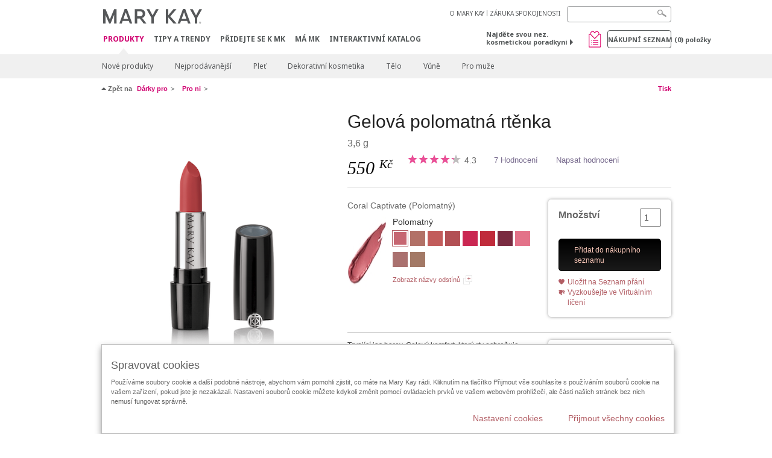

--- FILE ---
content_type: text/html; charset=utf-8
request_url: https://www.marykay.cz/cs-cz/products/gifts/gifts-for/her/mary-kay-gel-semi-matte-lipstick-coral-captivate-99022450
body_size: 22187
content:

<!DOCTYPE html>
<html lang="cs-cz">
<head>
    


        <script type="text/javascript">
            var dataLayer = dataLayer || [];

            dataLayer.push({
                'site': {
                    'market': 'CZ',
                    'environment': 'PROD',
                    'language': 'cs',
                    'type': 'Corp Site'
                }
            });

            dataLayer.push({
                'event': 'e_consentUpdated',
                'consentCategories': {
                    'strictlynecessary': 'granted',
                    'analytics': 'denied',
                    'functional': 'denied',
                    'targeting': 'denied',
                    'facebookpixel': 'denied'
                }
            });

        </script>

    
        <!-- Google Tag Manager -->
<script>(function(w,d,s,l,i){w[l]=w[l]||[];w[l].push({'gtm.start': new Date().getTime(),event:'gtm.js'});var f=d.getElementsByTagName(s)[0],j=d.createElement(s),dl=l!='dataLayer'?'&l='+l:'';j.async=true;j.src='https://www.googletagmanager.com/gtm.js?id='+i+dl;f.parentNode.insertBefore(j,f);})(window,document,'script','dataLayer','GTM-WKL3Z5J');</script>    <!-- End Google Tag Manager -->

    <meta http-equiv="Content-Type" content="text/html; charset=UTF-8" />
    <meta http-equiv="X-UA-Compatible" content="IE=edge" />
    <meta name="viewport" id="viewport" content="width=device-width,minimum-scale=1.0,maximum-scale=1.0,initial-scale=1.0" />
    

    <title>Gel Semi-Matte Lipstick | Coral Captivate | Mary Kay</title>
    <meta name="description" content="Gel Semi-Matte Lipstick from Mary Kay utilizes gel microsphere technology for rich, stay-true color that lasts for hours. Learn more." />
    <meta name="keywords" content="Mary Kay gelov&#225; polomatn&#225; rtěnka, trval&#225; barva rtů, trval&#225; rtěnka, d&#225;rky pro ni, d&#225;rky pro nevěsty." />
    <link rel="canonical" href="https://www.marykay.cz/cs-cz/products/makeup/lips/mary-kay-gel-semi-matte-lipstick-coral-captivate-99022450" />



        <meta property="og:type" content="product" />
        <meta property="og:title" content="Gel Semi-Matte Lipstick | Coral Captivate | Mary Kay" />
        <meta property="og:url" content="https://www.marykay.cz/cs-cz/products/makeup/lips/mary-kay-gel-semi-matte-lipstick-coral-captivate-99022450" />
        <meta property="og:description" content="Gel Semi-Matte Lipstick from Mary Kay utilizes gel microsphere technology for rich, stay-true color that lasts for hours. Learn more." />
        <meta property="og:image" content="http://pimg.eur.marykaycdn.com/HeroList/10000/952409-UNL-GB-GelSemiMatte-Lip-Soldier-CORAL-CAPTIVATE.png" />

    <link href="/Content/MK/eSuite/Css/site.standard.css?v=8XPqFoo-GrpTtopvD8qETZ6TfBkSWvE54gtnnGU5vD01" rel="stylesheet"/>

    <link href="https://fonts.googleapis.com/css2?family=Noto+Sans:ital,wght@0,100;0,200;0,300;0,400;0,700;1,100;1,200;1,300;1,400;1,700&display=swap" rel="stylesheet">
    
    <link type="text/css" rel="stylesheet" href="//fast.fonts.net/cssapi/360025df-e654-4408-a080-4689254f658e.css" /><link type="text/css" rel="stylesheet" href="//assets.nprod.marykaycdn.com/fonts/mkfonts.css" />
    <script src="/Content/MK/eSuite/Js/site.standard.head.js?v=91boqv4IrdiSexmhh6ANIF0mEifVihn5o6A1PV5pvPQ1"></script>


    <!--start PowerReviews-->
<script src="https://ui.powerreviews.com/stable/4.1/ui.js" async></script><script> window.pwr = window.pwr || function() { (pwr.q = pwr.q || []).push(arguments); } </script>    <!--end PowerReviews-->
    
</head>
<body class="  " >
        <!-- Google Tag Manager -->
<noscript><iframe src="https://www.googletagmanager.com/ns.html?id=GTM-WKL3Z5J" height="0" width="0" style="display:none;visibility:hidden"></iframe></noscript>    <!-- End Google Tag Manager -->



    
<meta name="VIcurrentDateTime" content="639055197227418271" />
<script type="text/javascript" src="/layouts/system/VisitorIdentification.js"></script>

    
    
    
<script type="text/javascript">
    var language = "cs-CZ";
    var language2 = "cs";
var consultantId = '';var moniker = '';var consultantSubsidiaryCode = '';    var customerId = "95366c00-3355-4611-9f9f-16ab01251e45";    var rememberCustomerId = '';    var isCustomerRemember = "False";
    var isCustomerLogged = "False";
    var applyPhoneAutoFormat = "false";
    var phoneMask = "";
    var homePhoneMask = "";
    var workPhoneMask = "";
    var phoneMaskRegex = "";
    var homePhoneRegex = "";
    var workPhoneRegex = "";
    var applyCheckoutAddressVerification = "False";
    var applyMyMKAddressVerification = "False";
    var postalCodeMask = "$1 $2";
    var postalCodeMaskRegex = "^([0-9]{3})([0-9]{2})$";
    var availableNameRegex = "[^A-Za-zà-ŽА-Яа-яёЁÀ-ÿ,.\\s'’-]";
    var availableNameRegex = "[^A-Za-zà-ŽА-Яа-яёЁÀ-ÿ,.\\s'’-]";
    var googleTagManagerIsEnabled = "true";
    var yandexAnalyticIsEnabled = "";
    var currencyCode = "CZK";
    var expressCheckoutEmptyCart = "";
    var maxQntyPerProduct = "";
</script>
    


    


<!-- MOBILE - GLOBAL NAVIGATION -->



<nav class="global-nav mobile-nav">
    <a class="main-menu" href="javascript:void(0);">Hlavn&#237; menu</a>
    <ul class="main level1">

            <li class="top has-sub">
                <a href='javascript:' title='Produkty' id='mobileMainNav_1' >Produkty</a>
                    <ul class="sub level2">

                            <li class="">
                                <a class="" id="mobileMainSubNav_1" href="/cs-cz/products/new-products">Nové produkty</a>
                            </li>
                            <li class="">
                                <a class="" id="mobileMainSubNav_2" href="/cs-cz/products/best-sellers">Nejprodávanější</a>
                            </li>
                            <li class="has-sub">
                                <a class="" id="mobileMainSubNav_3" href="javascript:">Pleť</a>
                                    <ul class="sub level3">
                                        <!-- COL -->
                                                <li class="">
                                                    <a class="" id="mobileMainChildNav_3_1" href="/cs-cz/products/skincare/skin-care-tools">Pomůcky</a>
                                                </li>
                                                <li class="has-sub">
                                                    <a class="" id="mobileMainChildNav_3_2" href="javascript:">Řady</a>
                                                        <ul class="sub level5">
                                                                <li><a class="" id="mobileMainGrandChildNav_3_2_1" href="/cs-cz/products/skincare/collection/acne-prone-skin-system">Clear Proof</a></li>
                                                                <li><a class="" id="mobileMainGrandChildNav_3_2_2" href="/cs-cz/products/skincare/collection/mkmen">MK Men</a></li>
                                                                <li><a class="" id="mobileMainGrandChildNav_3_2_3" href="/cs-cz/products/skincare/collection/satin-lips">Saténové rty</a></li>
                                                                <li><a class="" id="mobileMainGrandChildNav_3_2_4" href="/cs-cz/products/skincare/collection/timewise">TimeWise  3D</a></li>
                                                                <li><a class="" id="mobileMainGrandChildNav_3_2_5" href="/cs-cz/products/skincare/collection/timewise-repair">TimeWise Repair</a></li>
                                                            <li class="view-all"><a class="" id="mobileMainChildViewAll_3_2" href="/cs-cz/products/skincare/collection">Zobrazit všechno</a></li>
                                                        </ul>
                                                </li>
                                                <li class="has-sub">
                                                    <a class="" id="mobileMainChildNav_3_3" href="javascript:">Zaměření </a>
                                                        <ul class="sub level5">
                                                                <li><a class="" id="mobileMainGrandChildNav_3_3_1" href="/cs-cz/products/skincare/concern/age-fighting">Boj s vráskami</a></li>
                                                                <li><a class="" id="mobileMainGrandChildNav_3_3_2" href="/cs-cz/products/skincare/concern/advanced-age-fighting">Pokročilý boj s vráskami</a></li>
                                                                <li><a class="" id="mobileMainGrandChildNav_3_3_3" href="/cs-cz/products/skincare/concern/blemishes-acne">Poškození pleti / Akné</a></li>
                                                                <li><a class="" id="mobileMainGrandChildNav_3_3_4" href="/cs-cz/products/skincare/concern/mens">Pro muže</a></li>
                                                                <li><a class="" id="mobileMainGrandChildNav_3_3_5" href="/cs-cz/products/skincare/concern/moisturizing">Hydratace</a></li>
                                                                <li><a class="" id="mobileMainGrandChildNav_3_3_6" href="/cs-cz/products/skincare/concern/sensitive-skin">Citlivá pleť</a></li>
                                                                <li><a class="" id="mobileMainGrandChildNav_3_3_7" href="/cs-cz/products/skincare/concern/sun-care">Ochrana před sluncem</a></li>
                                                            <li class="view-all"><a class="" id="mobileMainChildViewAll_3_3" href="/cs-cz/products/skincare/concern">Zobrazit všechno</a></li>
                                                        </ul>
                                                </li>
                                                <li class="has-sub">
                                                    <a class="" id="mobileMainChildNav_3_4" href="javascript:">Typ přípravku</a>
                                                        <ul class="sub level5">
                                                                <li><a class="" id="mobileMainGrandChildNav_3_4_1" href="/cs-cz/products/skincare/product/exfoliator">Exfoliace</a></li>
                                                                <li><a class="" id="mobileMainGrandChildNav_3_4_2" href="/cs-cz/products/skincare/product/serum">Sérum</a></li>
                                                                <li><a class="" id="mobileMainGrandChildNav_3_4_3" href="/cs-cz/products/skincare/product/cleanser">Čištění</a></li>
                                                                <li><a class="" id="mobileMainGrandChildNav_3_4_4" href="/cs-cz/products/skincare/product/mask">Maska</a></li>
                                                                <li><a class="" id="mobileMainGrandChildNav_3_4_5" href="/cs-cz/products/skincare/product/moisturizer">Hydratace</a></li>
                                                                <li><a class="" id="mobileMainGrandChildNav_3_4_6" href="/cs-cz/products/skincare/product/sets">Sady</a></li>
                                                                <li><a class="" id="mobileMainGrandChildNav_3_4_7" href="/cs-cz/products/skincare/product/targeted-solutions">Cílené řešení</a></li>
                                                                <li><a class="" id="mobileMainGrandChildNav_3_4_8" href="/cs-cz/products/skincare/product/toner-freshener">Tonikum</a></li>
                                                            <li class="view-all"><a class="" id="mobileMainChildViewAll_3_4" href="/cs-cz/products/skincare/product">Zobrazit všechno</a></li>
                                                        </ul>
                                                </li>
                                        <li class="view-all"><a class="" id="mobileMainChildViewAll_1_3_4" href="/cs-cz/products/skincare">Zobrazit všechno</a></li>
                                    </ul>
                            </li>
                            <li class="has-sub">
                                <a class="" id="mobileMainSubNav_4" href="javascript:">Dekorativní kosmetika</a>
                                    <ul class="sub level3">
                                        <!-- COL -->
                                                <li class="has-sub">
                                                    <a class="" id="mobileMainChildNav_4_1" href="javascript:">Tváře</a>
                                                        <ul class="sub level5">
                                                                <li><a class="" id="mobileMainGrandChildNav_4_1_1" href="/cs-cz/products/makeup/cheeks/chromafusion-tvarenky">Chromafusion tvářenky</a></li>
                                                            <li class="view-all"><a class="" id="mobileMainChildViewAll_4_1" href="/cs-cz/products/makeup/cheeks">Zobrazit všechno</a></li>
                                                        </ul>
                                                </li>
                                                <li class="has-sub">
                                                    <a class="" id="mobileMainChildNav_4_2" href="javascript:">Oči</a>
                                                        <ul class="sub level5">
                                                                <li><a class="" id="mobileMainGrandChildNav_4_2_1" href="/cs-cz/products/makeup/eyes/brow-care">Péče o obočí</a></li>
                                                                <li><a class="" id="mobileMainGrandChildNav_4_2_2" href="/cs-cz/products/makeup/eyes/eye-care">Péče o oči</a></li>
                                                                <li><a class="" id="mobileMainGrandChildNav_4_2_3" href="/cs-cz/products/makeup/eyes/eyeliner">Konturovací tužky na oči</a></li>
                                                                <li><a class="" id="mobileMainGrandChildNav_4_2_4" href="/cs-cz/products/makeup/eyes/eye-shadow">Oční stíny</a></li>
                                                                <li><a class="" id="mobileMainGrandChildNav_4_2_5" href="/cs-cz/products/makeup/eyes/makeup-remover">Odličovač</a></li>
                                                                <li><a class="" id="mobileMainGrandChildNav_4_2_6" href="/cs-cz/products/makeup/eyes/mascara-lashes">Řasenky</a></li>
                                                            <li class="view-all"><a class="" id="mobileMainChildViewAll_4_2" href="/cs-cz/products/makeup/eyes">Zobrazit všechno</a></li>
                                                        </ul>
                                                </li>
                                                <li class="has-sub">
                                                    <a class="" id="mobileMainChildNav_4_3" href="javascript:">Pleť</a>
                                                        <ul class="sub level5">
                                                                <li><a class="" id="mobileMainGrandChildNav_4_3_1" href="/cs-cz/products/makeup/face/concealer">Korektory</a></li>
                                                                <li><a class="" id="mobileMainGrandChildNav_4_3_2" href="/cs-cz/products/makeup/face/primer">Fixace</a></li>
                                                                <li><a class="" id="mobileMainGrandChildNav_4_3_3" href="/cs-cz/products/makeup/face/foundation">Podklad </a></li>
                                                                <li><a class="" id="mobileMainGrandChildNav_4_3_4" href="/cs-cz/products/makeup/face/loose-powder">Sypký pudr</a></li>
                                                                <li><a class="" id="mobileMainGrandChildNav_4_3_5" href="/cs-cz/products/makeup/face/pressed-powder">Tuhý pudr</a></li>
                                                            <li class="view-all"><a class="" id="mobileMainChildViewAll_4_3" href="/cs-cz/products/makeup/face">Zobrazit všechno</a></li>
                                                        </ul>
                                                </li>
                                                <li class="has-sub">
                                                    <a class="" id="mobileMainChildNav_4_4" href="javascript:">Rty</a>
                                                        <ul class="sub level5">
                                                                <li><a class="" id="mobileMainGrandChildNav_4_4_1" href="/cs-cz/products/makeup/lips/lip-balm">Balzám na rty</a></li>
                                                                <li><a class="" id="mobileMainGrandChildNav_4_4_2" href="/cs-cz/products/makeup/lips/lip-care">Péče o rty</a></li>
                                                                <li><a class="" id="mobileMainGrandChildNav_4_4_3" href="/cs-cz/products/makeup/lips/lip-gloss">Lesky na rty</a></li>
                                                                <li><a class="" id="mobileMainGrandChildNav_4_4_4" href="/cs-cz/products/makeup/lips/lip-liner">Konturovací tužky na rty</a></li>
                                                                <li><a class="" id="mobileMainGrandChildNav_4_4_5" href="/cs-cz/products/makeup/lips/lipstick">Rtěnky</a></li>
                                                            <li class="view-all"><a class="" id="mobileMainChildViewAll_4_4" href="/cs-cz/products/makeup/lips">Zobrazit všechno</a></li>
                                                        </ul>
                                                </li>
                                                <li class="has-sub">
                                                    <a class="" id="mobileMainChildNav_4_5" href="javascript:">Pomůcky</a>
                                                        <ul class="sub level5">
                                                                <li><a class="" id="mobileMainGrandChildNav_4_5_1" href="/cs-cz/products/makeup/tools/applicators">Aplikátory</a></li>
                                                                <li><a class="" id="mobileMainGrandChildNav_4_5_2" href="/cs-cz/products/makeup/tools/brushes">Štětce</a></li>
                                                                <li><a class="" id="mobileMainGrandChildNav_4_5_3" href="/cs-cz/products/makeup/tools/compacts">Kosmetické kazety</a></li>
                                                                <li><a class="" id="mobileMainGrandChildNav_4_5_4" href="/cs-cz/products/makeup/tools/travel-bag">Doplňky</a></li>
                                                            <li class="view-all"><a class="" id="mobileMainChildViewAll_4_5" href="/cs-cz/products/makeup/tools">Zobrazit všechno</a></li>
                                                        </ul>
                                                </li>
                                        <li class="view-all"><a class="" id="mobileMainChildViewAll_1_4_5" href="/cs-cz/products/makeup">Zobrazit všechno</a></li>
                                    </ul>
                            </li>
                            <li class="has-sub">
                                <a class="" id="mobileMainSubNav_5" href="javascript:">Tělo</a>
                                    <ul class="sub level3">
                                        <!-- COL -->
                                                <li class="has-sub">
                                                    <a class="" id="mobileMainChildNav_5_1" href="javascript:">Zaměření</a>
                                                        <ul class="sub level5">
                                                                <li><a class="" id="mobileMainGrandChildNav_5_1_1" href="/cs-cz/products/body-and-sun/concern/cleansing">Čištění</a></li>
                                                                <li><a class="" id="mobileMainGrandChildNav_5_1_2" href="/cs-cz/products/body-and-sun/concern/dryness">Hydratace</a></li>
                                                                <li><a class="" id="mobileMainGrandChildNav_5_1_3" href="/cs-cz/products/body-and-sun/concern/exfoliation">Exfoliace</a></li>
                                                                <li><a class="" id="mobileMainGrandChildNav_5_1_4" href="/cs-cz/products/body-and-sun/concern/firming">Zpevnění</a></li>
                                                                <li><a class="" id="mobileMainGrandChildNav_5_1_5" href="/cs-cz/products/body-and-sun/concern/foot-care">Péče o nohy</a></li>
                                                                <li><a class="" id="mobileMainGrandChildNav_5_1_6" href="/cs-cz/products/body-and-sun/concern/hand-care">Péče o ruce</a></li>
                                                                <li><a class="" id="mobileMainGrandChildNav_5_1_7" href="/cs-cz/products/body-and-sun/concern/sun-protection">Ochrana před sluncem</a></li>
                                                            <li class="view-all"><a class="" id="mobileMainChildViewAll_5_1" href="/cs-cz/products/body-and-sun/concern">Zobrazit všechno</a></li>
                                                        </ul>
                                                </li>
                                                <li class="has-sub">
                                                    <a class="" id="mobileMainChildNav_5_2" href="javascript:">Typ přípravku</a>
                                                        <ul class="sub level5">
                                                                <li><a class="" id="mobileMainGrandChildNav_5_2_1" href="/cs-cz/products/body-and-sun/product-type/body-wash-shower-gel">Sprchový gel</a></li>
                                                                <li><a class="" id="mobileMainGrandChildNav_5_2_2" href="/cs-cz/products/body-and-sun/product-type/gel">Gel</a></li>
                                                                <li><a class="" id="mobileMainGrandChildNav_5_2_3" href="/cs-cz/products/body-and-sun/product-type/lotion-cream">Mléko / Krém</a></li>
                                                                <li><a class="" id="mobileMainGrandChildNav_5_2_4" href="/cs-cz/products/body-and-sun/product-type/scrub">Peeling</a></li>
                                                                <li><a class="" id="mobileMainGrandChildNav_5_2_5" href="/cs-cz/products/body-and-sun/product-type/set">Sada</a></li>
                                                                <li><a class="" id="mobileMainGrandChildNav_5_2_6" href="/cs-cz/products/body-and-sun/product-type/spray">Sprej</a></li>
                                                            <li class="view-all"><a class="" id="mobileMainChildViewAll_5_2" href="/cs-cz/products/body-and-sun/product-type">Zobrazit všechno</a></li>
                                                        </ul>
                                                </li>
                                        <li class="view-all"><a class="" id="mobileMainChildViewAll_1_5_2" href="/cs-cz/products/body-and-sun">Zobrazit všechno</a></li>
                                    </ul>
                            </li>
                            <li class="has-sub">
                                <a class="" id="mobileMainSubNav_6" href="javascript:">Vůně</a>
                                    <ul class="sub level3">
                                        <!-- COL -->
                                                <li class="has-sub">
                                                    <a class="" id="mobileMainChildNav_6_1" href="javascript:">Vůně pro muže</a>
                                                        <ul class="sub level5">
                                                                <li><a class="" id="mobileMainGrandChildNav_6_1_1" href="/cs-cz/products/fragrance/mens-collection/domain">Domain</a></li>
                                                                <li><a class="" id="mobileMainGrandChildNav_6_1_2" href="/cs-cz/products/fragrance/mens-collection/mk-high-intensity">MK High Intensity</a></li>
                                                                <li><a class="" id="mobileMainGrandChildNav_6_1_3" href="/cs-cz/products/fragrance/mens-collection/velocity-for-him">Velocity</a></li>
                                                                <li><a class="" id="mobileMainGrandChildNav_6_1_4" href="/cs-cz/products/fragrance/mens-collection/true-original">True Original</a></li>
                                                            <li class="view-all"><a class="" id="mobileMainChildViewAll_6_1" href="/cs-cz/products/fragrance/mens-collection">Zobrazit všechno</a></li>
                                                        </ul>
                                                </li>
                                                <li class="has-sub">
                                                    <a class="" id="mobileMainChildNav_6_2" href="javascript:">Vůně</a>
                                                        <ul class="sub level5">
                                                                <li><a class="" id="mobileMainGrandChildNav_6_2_1" href="/cs-cz/products/fragrance/scent/floral">Květinová</a></li>
                                                                <li><a class="" id="mobileMainGrandChildNav_6_2_2" href="/cs-cz/products/fragrance/scent/fruity">Ovocná</a></li>
                                                                <li><a class="" id="mobileMainGrandChildNav_6_2_3" href="/cs-cz/products/fragrance/scent/masculine">Mužná</a></li>
                                                            <li class="view-all"><a class="" id="mobileMainChildViewAll_6_2" href="/cs-cz/products/fragrance/scent">Zobrazit všechno</a></li>
                                                        </ul>
                                                </li>
                                                <li class="has-sub">
                                                    <a class="" id="mobileMainChildNav_6_3" href="javascript:">Vůně pro ženy</a>
                                                        <ul class="sub level5">
                                                                <li><a class="" id="mobileMainGrandChildNav_6_3_1" href="/cs-cz/products/fragrance/womens-collection/belara">Belara</a></li>
                                                                <li><a class="" id="mobileMainGrandChildNav_6_3_2" href="/cs-cz/products/fragrance/womens-collection/thinking-of-you">Thinking of You</a></li>
                                                            <li class="view-all"><a class="" id="mobileMainChildViewAll_6_3" href="/cs-cz/products/fragrance/womens-collection">Zobrazit všechno</a></li>
                                                        </ul>
                                                </li>
                                        <li class="view-all"><a class="" id="mobileMainChildViewAll_1_6_3" href="/cs-cz/products/fragrance">Zobrazit všechno</a></li>
                                    </ul>
                            </li>
                            <li class="has-sub">
                                <a class="" id="mobileMainSubNav_7" href="javascript:">Pro muže</a>
                                    <ul class="sub level3">
                                        <!-- COL -->
                                                <li class="">
                                                    <a class="" id="mobileMainChildNav_7_1" href="/cs-cz/products/mens/fragrance">Vůně</a>
                                                </li>
                                                <li class="">
                                                    <a class="" id="mobileMainChildNav_7_2" href="/cs-cz/products/mens/skin-care">Péče o pleť</a>
                                                </li>
                                        <li class="view-all"><a class="" id="mobileMainChildViewAll_1_7_2" href="/cs-cz/products/mens">Zobrazit všechno</a></li>
                                    </ul>
                            </li>
                        <li class="view-all"><a href='/cs-cz/products' title='Produkty' id='mobileMainViewAllNav1' >Zobrazit všechno</a></li>
                    </ul>
            </li>
            <li class="top ">
                <a href='/cs-cz/tipy-a-trendy' id='mobileMainNav_2' >Tipy a trendy</a>
            </li>
            <li class="top ">
                <a href='/cs-cz/kariera' id='mobileMainNav_3' >Přidejte se k MK</a>
            </li>
            <li class="top ">
                <a href='/cs-cz/welcome-to-my-mymk/mymk-cold' id='mobileMainNav_4' >M&#193; MK</a>
            </li>
            <li class="top ">
                <a href='/cs-cz/tipy-a-trendy/makeover-and-beauty-tools/ecatalog' id='mobileMainNav_5' >Interaktivn&#237; katalog</a>
            </li>
    </ul>
    <ul class="util-links">
                        <li><a href='/cs-cz/o-mary-kay' >O MARY KAY</a>  </li>
                <li><a href='/cs-cz/pages/guarantee' title='Satisfaction Guarantee' >Z&#193;RUKA SPOKOJENOSTI</a>  </li>
            </ul>
</nav>
<!-- END MOBILE - GLOBAL NAVIGATION -->

<header class="container-fluid " id="header" role="banner">
    <div class="container">
        <div class="logo-nav-wrapper">
            <!-- MK LOGO -->
            <a class="toggle-mobile " href="javascript:void(0);">Menu</a>
                <a class="logo" href="/cs-cz/"><img src='/-/media/images/mk/europe/czech-republic/esuite/header/2024-new-mary-kay-logo-esuite-164x35.svg?la=cs-CZ&amp;hash=351ECD0B580DDE5A67ECA321B106534C2E4EFEC4' alt='' /></a>
            <a class="logo-print"><img src='/-/media/images/mk/europe/czech-republic/esuite/header/2024-new-mary-kay-logo-for-print-235x36.svg?la=cs-CZ&amp;hash=2F8584413DFE29CB9F0593D57DA4F93C0451DB1B' alt='' /></a>
            <!-- DESKTOP - GLOBAL PRIMARY NAVIGATION -->
            <div class="global-nav primary desktop">
                <nav aria-label="navigation">
                    <ul>

                            <li class="active"><a href='/cs-cz/products' title='Produkty' id='MainNav1' >Produkty</a></li>
                            <li class=""><a href='/cs-cz/tipy-a-trendy' id='MainNav2' >Tipy a trendy</a></li>
                            <li class=""><a href='/cs-cz/kariera' id='MainNav3' >Přidejte se k MK</a></li>
                            <li class=""><a href='/cs-cz/welcome-to-my-mymk/mymk-cold' id='MainNav4' >M&#193; MK</a></li>
                            <li class=""><a href='/cs-cz/tipy-a-trendy/makeover-and-beauty-tools/ecatalog' id='MainNav5' >Interaktivn&#237; katalog</a></li>
                    </ul>
                </nav>
            </div><!-- END DESKTOP - GLOBAL PRIMARY NAVIGATION -->
        </div>
            <div class="mobile-bag-search">
                <a class="toggle-bag  cart-items   " href="javascript:void(0);"><span class="cart-count">0</span></a>
                    <a class="toggle-search " href="javascript:void(0);">&nbsp;</a>
            </div>
        <!-- HEADER - UTILITY LINKS -->
        <div class="header-links">


                            <div class="group-nav util-nav">
                    <ul>
                            <li><a href='/cs-cz/o-mary-kay' >O MARY KAY</a>  </li>
                            <li><a href='/cs-cz/pages/guarantee' title='Satisfaction Guarantee' >Z&#193;RUKA SPOKOJENOSTI</a>  </li>
                    </ul>
                </div>
                    </div><!-- END HEADER - UTILITY LINKS -->
            <!-- HEADER - SEARCH -->
            <div class="header-search">
                <fieldset aria-label="Search">
                    <div class="controlcontainer cf">
                        <!-- HEADER - SUGGESSTED SEARCH DROPDOWN -->
                        <div class="header-suggested-search" data-search-page-url="/cs-cz/search">
                            <input type="search" value="" id="header-suggested-search" maxlength="50" title="Search" aria-label="Search">
                            <div class="suggested-search-wrapper">
                            </div>
                        </div>
                        <input type="submit" value="" id="header-search-submit-button" title="Search">
                    </div>
                </fieldset>
            </div>
            <!-- END HEADER - SEARCH -->
        

    <!-- HEADER - IBC - IF NO IBC CHOSEN -->
    <div class="header-ibc ">
<a href='/cs-cz/find-an-independent-beauty-consultant' class='' >Najděte svou nez. kosmetickou poradkyni <span class="arrow"></span>
</a>        <img src='/-/media/images/mk/europe/czech-republic/esuite/samples/wishlist_web_30x30.jpg?h=30&amp;w=30&amp;la=cs-CZ&amp;hash=15F96723AF013089CABD1F70C8E01603DECE3C14' style='margin-right: 5px' alt='wishlist' />
    </div>
            <!-- HEADER - MINI BAG -->
    <div class="header-minibag">
        <a class="bag-button" href="javascript:void(0);">N&#225;kupn&#237; seznam <em>(<span class="count">0</span>) položky</em></a>



            <!--Empty with No IBC Selected-->

<div class="minibag-wrapper">
    <div class="minibag-header cf">
        <p><span class="prod-count">0</span>ve vašem n&#225;kupn&#237;m seznamu</p>
        <a class="close-bag" href="javascript:void(0);">X</a>
    </div>
    <div class="shopping-bag cf">
        <!-- MINIBAG EMPTY WITH/WITHOUT IBC -->
        <div class="bag-wrapper cf">
            <div class="your-bag empty cf">
                <div class="img-wrap">
                    <img src="/Content/MK/eSuite/images/checkout/viewbag-empty.jpg">
                </div>
                <p>V&#225;š n&#225;kupn&#237; seznam je moment&#225;lně <strong>pr&#225;zdn&#253; 
</strong></p>
                <div class="discover">
                    <a class="cta" href="/cs-cz/products">Nakupujte vaše obl&#237;ben&#233; produkty</a>
                </div>
            </div>

                        <div class="ibc-area cf">
                            <div class="img-wrap">
                                <img src="/Content/MK/eSuite/images/checkout/no-ibc-bg.jpg">
                            </div>
                            <div class="ibc-message">
                                <h4>Existuj&#237; 2 způsoby jak objednat</h4>
                                <p>Přidejte produkty do n&#225;kupn&#237;ho seznamu</p>
                            </div>
                            <div class="button-wrapper">
                                <p><a class="button black" href="/cs-cz/find-an-independent-beauty-consultant">Naj&#237;t nez. kosmetickou poradkyni</a></p>
                            </div>
                        </div>

        </div><!-- END MINIBAG EMPTY WITH/WITHOU IBC -->
    </div>
</div>



    </div>
            <!-- END HEADER - MINI BAG -->
            </div>

</header>

<!-- DESKTOP - GLOBAL SUB-NAVIGATION -->

<div class="container-fluid global-nav sub desktop">
    <div class="container">
        <nav aria-label="secondary-navigation">
            <ul>

                    <li class=" ">
                        <a class="secondNavLink" id="SubNav_1" href="/cs-cz/products/new-products">Nové produkty</a>

                    </li>
                    <li class=" ">
                        <a class="secondNavLink" id="SubNav_2" href="/cs-cz/products/best-sellers">Nejprodávanější</a>

                    </li>
                    <li class=" has-sub">
                        <a class="secondNavLink" id="SubNav_3" href="/cs-cz/products/skincare">Pleť</a>

                            <div class="nav-drop">
                                <div class="col-wrapper nav cf">
                                    <!-- COL -->
                                            <div class="col">
                                                <div class="col-header">Pomůcky</div>
                                                <a class="view-all thirdNavLink" id="TertiaryNav_3_1" href="/cs-cz/products/skincare/skin-care-tools">Zobrazit všechno</a>
                                            </div>
                                            <div class="col">
                                                <div class="col-header">Řady</div>
                                                    <ul>
                                                            <li><a class="thirdNavLink" id="GrandChildNav_3_2_1" href="/cs-cz/products/skincare/collection/acne-prone-skin-system">Clear Proof</a></li>
                                                            <li><a class="thirdNavLink" id="GrandChildNav_3_2_2" href="/cs-cz/products/skincare/collection/mkmen">MK Men</a></li>
                                                            <li><a class="thirdNavLink" id="GrandChildNav_3_2_3" href="/cs-cz/products/skincare/collection/satin-lips">Saténové rty</a></li>
                                                            <li><a class="thirdNavLink" id="GrandChildNav_3_2_4" href="/cs-cz/products/skincare/collection/timewise">TimeWise  3D</a></li>
                                                            <li><a class="thirdNavLink" id="GrandChildNav_3_2_5" href="/cs-cz/products/skincare/collection/timewise-repair">TimeWise Repair</a></li>

                                                    </ul>
                                                <a class="view-all thirdNavLink" id="TertiaryNav_3_2" href="/cs-cz/products/skincare/collection">Zobrazit všechno</a>
                                            </div>
                                            <div class="col">
                                                <div class="col-header">Zaměřen&#237; </div>
                                                    <ul>
                                                            <li><a class="thirdNavLink" id="GrandChildNav_3_3_1" href="/cs-cz/products/skincare/concern/age-fighting">Boj s vráskami</a></li>
                                                            <li><a class="thirdNavLink" id="GrandChildNav_3_3_2" href="/cs-cz/products/skincare/concern/advanced-age-fighting">Pokročilý boj s vráskami</a></li>
                                                            <li><a class="thirdNavLink" id="GrandChildNav_3_3_3" href="/cs-cz/products/skincare/concern/blemishes-acne">Poškození pleti / Akné</a></li>
                                                            <li><a class="thirdNavLink" id="GrandChildNav_3_3_4" href="/cs-cz/products/skincare/concern/mens">Pro muže</a></li>
                                                            <li><a class="thirdNavLink" id="GrandChildNav_3_3_5" href="/cs-cz/products/skincare/concern/moisturizing">Hydratace</a></li>
                                                            <li><a class="thirdNavLink" id="GrandChildNav_3_3_6" href="/cs-cz/products/skincare/concern/sensitive-skin">Citlivá pleť</a></li>
                                                            <li><a class="thirdNavLink" id="GrandChildNav_3_3_7" href="/cs-cz/products/skincare/concern/sun-care">Ochrana před sluncem</a></li>

                                                    </ul>
                                                <a class="view-all thirdNavLink" id="TertiaryNav_3_3" href="/cs-cz/products/skincare/concern">Zobrazit všechno</a>
                                            </div>
                                            <div class="col">
                                                <div class="col-header">Typ př&#237;pravku</div>
                                                    <ul>
                                                            <li><a class="thirdNavLink" id="GrandChildNav_3_4_1" href="/cs-cz/products/skincare/product/exfoliator">Exfoliace</a></li>
                                                            <li><a class="thirdNavLink" id="GrandChildNav_3_4_2" href="/cs-cz/products/skincare/product/serum">Sérum</a></li>
                                                            <li><a class="thirdNavLink" id="GrandChildNav_3_4_3" href="/cs-cz/products/skincare/product/cleanser">Čištění</a></li>
                                                            <li><a class="thirdNavLink" id="GrandChildNav_3_4_4" href="/cs-cz/products/skincare/product/mask">Maska</a></li>
                                                            <li><a class="thirdNavLink" id="GrandChildNav_3_4_5" href="/cs-cz/products/skincare/product/moisturizer">Hydratace</a></li>
                                                            <li><a class="thirdNavLink" id="GrandChildNav_3_4_6" href="/cs-cz/products/skincare/product/sets">Sady</a></li>
                                                            <li><a class="thirdNavLink" id="GrandChildNav_3_4_7" href="/cs-cz/products/skincare/product/targeted-solutions">Cílené řešení</a></li>
                                                            <li><a class="thirdNavLink" id="GrandChildNav_3_4_8" href="/cs-cz/products/skincare/product/toner-freshener">Tonikum</a></li>

                                                    </ul>
                                                <a class="view-all thirdNavLink" id="TertiaryNav_3_4" href="/cs-cz/products/skincare/product">Zobrazit všechno</a>
                                            </div>
                                </div>
                            </div>
                    </li>
                    <li class=" has-sub">
                        <a class="secondNavLink" id="SubNav_4" href="/cs-cz/products/makeup">Dekorativní kosmetika</a>

                            <div class="nav-drop">
                                <div class="col-wrapper nav cf">
                                    <!-- COL -->
                                            <div class="col">
                                                <div class="col-header">Tv&#225;ře</div>
                                                    <ul>
                                                            <li><a class="thirdNavLink" id="GrandChildNav_4_1_1" href="/cs-cz/products/makeup/cheeks/chromafusion-tvarenky">Chromafusion tvářenky</a></li>

                                                    </ul>
                                                <a class="view-all thirdNavLink" id="TertiaryNav_4_1" href="/cs-cz/products/makeup/cheeks">Zobrazit všechno</a>
                                            </div>
                                            <div class="col">
                                                <div class="col-header">Oči</div>
                                                    <ul>
                                                            <li><a class="thirdNavLink" id="GrandChildNav_4_2_1" href="/cs-cz/products/makeup/eyes/brow-care">Péče o obočí</a></li>
                                                            <li><a class="thirdNavLink" id="GrandChildNav_4_2_2" href="/cs-cz/products/makeup/eyes/eye-care">Péče o oči</a></li>
                                                            <li><a class="thirdNavLink" id="GrandChildNav_4_2_3" href="/cs-cz/products/makeup/eyes/eyeliner">Konturovací tužky na oči</a></li>
                                                            <li><a class="thirdNavLink" id="GrandChildNav_4_2_4" href="/cs-cz/products/makeup/eyes/eye-shadow">Oční stíny</a></li>
                                                            <li><a class="thirdNavLink" id="GrandChildNav_4_2_5" href="/cs-cz/products/makeup/eyes/makeup-remover">Odličovač</a></li>
                                                            <li><a class="thirdNavLink" id="GrandChildNav_4_2_6" href="/cs-cz/products/makeup/eyes/mascara-lashes">Řasenky</a></li>

                                                    </ul>
                                                <a class="view-all thirdNavLink" id="TertiaryNav_4_2" href="/cs-cz/products/makeup/eyes">Zobrazit všechno</a>
                                            </div>
                                            <div class="col">
                                                <div class="col-header">Pleť</div>
                                                    <ul>
                                                            <li><a class="thirdNavLink" id="GrandChildNav_4_3_1" href="/cs-cz/products/makeup/face/concealer">Korektory</a></li>
                                                            <li><a class="thirdNavLink" id="GrandChildNav_4_3_2" href="/cs-cz/products/makeup/face/primer">Fixace</a></li>
                                                            <li><a class="thirdNavLink" id="GrandChildNav_4_3_3" href="/cs-cz/products/makeup/face/foundation">Podklad </a></li>
                                                            <li><a class="thirdNavLink" id="GrandChildNav_4_3_4" href="/cs-cz/products/makeup/face/loose-powder">Sypký pudr</a></li>
                                                            <li><a class="thirdNavLink" id="GrandChildNav_4_3_5" href="/cs-cz/products/makeup/face/pressed-powder">Tuhý pudr</a></li>

                                                    </ul>
                                                <a class="view-all thirdNavLink" id="TertiaryNav_4_3" href="/cs-cz/products/makeup/face">Zobrazit všechno</a>
                                            </div>
                                            <div class="col">
                                                <div class="col-header">Rty</div>
                                                    <ul>
                                                            <li><a class="thirdNavLink" id="GrandChildNav_4_4_1" href="/cs-cz/products/makeup/lips/lip-balm">Balzám na rty</a></li>
                                                            <li><a class="thirdNavLink" id="GrandChildNav_4_4_2" href="/cs-cz/products/makeup/lips/lip-care">Péče o rty</a></li>
                                                            <li><a class="thirdNavLink" id="GrandChildNav_4_4_3" href="/cs-cz/products/makeup/lips/lip-gloss">Lesky na rty</a></li>
                                                            <li><a class="thirdNavLink" id="GrandChildNav_4_4_4" href="/cs-cz/products/makeup/lips/lip-liner">Konturovací tužky na rty</a></li>
                                                            <li><a class="thirdNavLink" id="GrandChildNav_4_4_5" href="/cs-cz/products/makeup/lips/lipstick">Rtěnky</a></li>

                                                    </ul>
                                                <a class="view-all thirdNavLink" id="TertiaryNav_4_4" href="/cs-cz/products/makeup/lips">Zobrazit všechno</a>
                                            </div>
                                            <div class="col">
                                                <div class="col-header">Pomůcky</div>
                                                    <ul>
                                                            <li><a class="thirdNavLink" id="GrandChildNav_4_5_1" href="/cs-cz/products/makeup/tools/applicators">Aplikátory</a></li>
                                                            <li><a class="thirdNavLink" id="GrandChildNav_4_5_2" href="/cs-cz/products/makeup/tools/brushes">Štětce</a></li>
                                                            <li><a class="thirdNavLink" id="GrandChildNav_4_5_3" href="/cs-cz/products/makeup/tools/compacts">Kosmetické kazety</a></li>
                                                            <li><a class="thirdNavLink" id="GrandChildNav_4_5_4" href="/cs-cz/products/makeup/tools/travel-bag">Doplňky</a></li>

                                                    </ul>
                                                <a class="view-all thirdNavLink" id="TertiaryNav_4_5" href="/cs-cz/products/makeup/tools">Zobrazit všechno</a>
                                            </div>
                                </div>
                            </div>
                    </li>
                    <li class=" has-sub">
                        <a class="secondNavLink" id="SubNav_5" href="/cs-cz/products/body-and-sun">Tělo</a>

                            <div class="nav-drop">
                                <div class="col-wrapper nav cf">
                                    <!-- COL -->
                                            <div class="col">
                                                <div class="col-header">Zaměřen&#237;</div>
                                                    <ul>
                                                            <li><a class="thirdNavLink" id="GrandChildNav_5_1_1" href="/cs-cz/products/body-and-sun/concern/cleansing">Čištění</a></li>
                                                            <li><a class="thirdNavLink" id="GrandChildNav_5_1_2" href="/cs-cz/products/body-and-sun/concern/dryness">Hydratace</a></li>
                                                            <li><a class="thirdNavLink" id="GrandChildNav_5_1_3" href="/cs-cz/products/body-and-sun/concern/exfoliation">Exfoliace</a></li>
                                                            <li><a class="thirdNavLink" id="GrandChildNav_5_1_4" href="/cs-cz/products/body-and-sun/concern/firming">Zpevnění</a></li>
                                                            <li><a class="thirdNavLink" id="GrandChildNav_5_1_5" href="/cs-cz/products/body-and-sun/concern/foot-care">Péče o nohy</a></li>
                                                            <li><a class="thirdNavLink" id="GrandChildNav_5_1_6" href="/cs-cz/products/body-and-sun/concern/hand-care">Péče o ruce</a></li>
                                                            <li><a class="thirdNavLink" id="GrandChildNav_5_1_7" href="/cs-cz/products/body-and-sun/concern/sun-protection">Ochrana před sluncem</a></li>

                                                    </ul>
                                                <a class="view-all thirdNavLink" id="TertiaryNav_5_1" href="/cs-cz/products/body-and-sun/concern">Zobrazit všechno</a>
                                            </div>
                                            <div class="col">
                                                <div class="col-header">Typ př&#237;pravku</div>
                                                    <ul>
                                                            <li><a class="thirdNavLink" id="GrandChildNav_5_2_1" href="/cs-cz/products/body-and-sun/product-type/body-wash-shower-gel">Sprchový gel</a></li>
                                                            <li><a class="thirdNavLink" id="GrandChildNav_5_2_2" href="/cs-cz/products/body-and-sun/product-type/gel">Gel</a></li>
                                                            <li><a class="thirdNavLink" id="GrandChildNav_5_2_3" href="/cs-cz/products/body-and-sun/product-type/lotion-cream">Mléko / Krém</a></li>
                                                            <li><a class="thirdNavLink" id="GrandChildNav_5_2_4" href="/cs-cz/products/body-and-sun/product-type/scrub">Peeling</a></li>
                                                            <li><a class="thirdNavLink" id="GrandChildNav_5_2_5" href="/cs-cz/products/body-and-sun/product-type/set">Sada</a></li>
                                                            <li><a class="thirdNavLink" id="GrandChildNav_5_2_6" href="/cs-cz/products/body-and-sun/product-type/spray">Sprej</a></li>

                                                    </ul>
                                                <a class="view-all thirdNavLink" id="TertiaryNav_5_2" href="/cs-cz/products/body-and-sun/product-type">Zobrazit všechno</a>
                                            </div>
                                </div>
                            </div>
                    </li>
                    <li class=" has-sub">
                        <a class="secondNavLink" id="SubNav_6" href="/cs-cz/products/fragrance">Vůně</a>

                            <div class="nav-drop">
                                <div class="col-wrapper nav cf">
                                    <!-- COL -->
                                            <div class="col">
                                                <div class="col-header">Vůně pro muže</div>
                                                    <ul>
                                                            <li><a class="thirdNavLink" id="GrandChildNav_6_1_1" href="/cs-cz/products/fragrance/mens-collection/domain">Domain</a></li>
                                                            <li><a class="thirdNavLink" id="GrandChildNav_6_1_2" href="/cs-cz/products/fragrance/mens-collection/mk-high-intensity">MK High Intensity</a></li>
                                                            <li><a class="thirdNavLink" id="GrandChildNav_6_1_3" href="/cs-cz/products/fragrance/mens-collection/velocity-for-him">Velocity</a></li>
                                                            <li><a class="thirdNavLink" id="GrandChildNav_6_1_4" href="/cs-cz/products/fragrance/mens-collection/true-original">True Original</a></li>

                                                    </ul>
                                                <a class="view-all thirdNavLink" id="TertiaryNav_6_1" href="/cs-cz/products/fragrance/mens-collection">Zobrazit všechno</a>
                                            </div>
                                            <div class="col">
                                                <div class="col-header">Vůně</div>
                                                    <ul>
                                                            <li><a class="thirdNavLink" id="GrandChildNav_6_2_1" href="/cs-cz/products/fragrance/scent/floral">Květinová</a></li>
                                                            <li><a class="thirdNavLink" id="GrandChildNav_6_2_2" href="/cs-cz/products/fragrance/scent/fruity">Ovocná</a></li>
                                                            <li><a class="thirdNavLink" id="GrandChildNav_6_2_3" href="/cs-cz/products/fragrance/scent/masculine">Mužná</a></li>

                                                    </ul>
                                                <a class="view-all thirdNavLink" id="TertiaryNav_6_2" href="/cs-cz/products/fragrance/scent">Zobrazit všechno</a>
                                            </div>
                                            <div class="col">
                                                <div class="col-header">Vůně pro ženy</div>
                                                    <ul>
                                                            <li><a class="thirdNavLink" id="GrandChildNav_6_3_1" href="/cs-cz/products/fragrance/womens-collection/belara">Belara</a></li>
                                                            <li><a class="thirdNavLink" id="GrandChildNav_6_3_2" href="/cs-cz/products/fragrance/womens-collection/thinking-of-you">Thinking of You</a></li>

                                                    </ul>
                                                <a class="view-all thirdNavLink" id="TertiaryNav_6_3" href="/cs-cz/products/fragrance/womens-collection">Zobrazit všechno</a>
                                            </div>
                                </div>
                            </div>
                    </li>
                    <li class=" has-sub">
                        <a class="secondNavLink" id="SubNav_7" href="/cs-cz/products/mens">Pro muže</a>

                            <div class="nav-drop">
                                <div class="col-wrapper nav cf">
                                    <!-- COL -->
                                            <div class="col">
                                                <div class="col-header">Vůně</div>
                                                <a class="view-all thirdNavLink" id="TertiaryNav_7_1" href="/cs-cz/products/mens/fragrance">Zobrazit všechno</a>
                                            </div>
                                            <div class="col">
                                                <div class="col-header">P&#233;če o pleť</div>
                                                <a class="view-all thirdNavLink" id="TertiaryNav_7_2" href="/cs-cz/products/mens/skin-care">Zobrazit všechno</a>
                                            </div>
                                </div>
                            </div>
                    </li>
            </ul>
        </nav>
    </div><!-- END DESKTOP - GLOBAL SUB-NAVIGATION -->



</div>

    <script src="/Content/MK/eSuite/Js/site.standard.js?v=PKTKlI1AEfvQHtTSwbXnu_vAGODnSIW9xZ-oFprd95A1"></script>

    <script src="//ajax.googleapis.com/ajax/libs/jqueryui/1.11.3/jquery-ui.min.js"></script>
<script>(window.jQuery.ui)||document.write('<script src="/Content/MK/eSuite/Js/jquery-ui.min.js"><\/script>');</script>

    <script src="//cdnjs.cloudflare.com/ajax/libs/jquery.maskedinput/1.4.1/jquery.maskedinput.min.js"></script>
<script>(window.jQuery.mask)||document.write('<script src="/Content/MK/eSuite/Js/jquery.maskedinput.min.js"><\/script>');</script>

    <script src="//cdnjs.cloudflare.com/ajax/libs/blueimp-file-upload/9.5.7/jquery.iframe-transport.min.js"></script>

    <script src="//cdnjs.cloudflare.com/ajax/libs/blueimp-file-upload/9.5.7/jquery.fileupload.min.js"></script>
<script>(window.jQuery().fileupload)||document.write('<script src="/Content/MK/eSuite/Js/jquery.fileupload.min.js"><\/script>');</script>

    <div class="container main" itemscope itemtype=https://schema.org/Product>
        

    <div class="container breadcrumb-utility cf">
                <div class="breadcrumb" vocab="https://schema.org/" typeof="BreadcrumbList">
                    <span class="back-to">Zpět na</span>
                        <span property="itemListElement" typeof="ListItem">
                                <a href="/cs-cz/products/gifts/gifts-for"><span property="name">D&#225;rky pro</span></a>
                            <meta property="position" content="1">
                        </span>
                        <span property="itemListElement" typeof="ListItem">
                                <a href="/cs-cz/products/gifts/gifts-for/her"><span property="name">Pro ni</span></a>
                            <meta property="position" content="2">
                        </span>
                                    </div>

            <div class="utility">
                                    <a href="javascript:window.print();">Tisk</a>
            </div>
    </div>

            


<!--Product Detail - Basic w/ Product Quick View Link-->
<div class="product-expanded qv-product-image">
    <a class="product-expanded__back" href="#">Back</a>
</div>
<div class="container module product product-detail color">
    <input type="hidden" id="PDP-ProductID" value="99022450" />
    <input type="hidden" id="PDP-ProductPrice" value="550.00" />
    <input type="hidden" id="PDP-CurrencySymbol" value="Kč" />

    <div style="display: none;" itemscope itemtype="http://schema.org/ImageObject">
        <meta itemprop="name" content="Gelová polomatná rtěnka">
        <meta itemprop="description" content="Gel Semi-Matte Lipstick from Mary Kay utilizes gel microsphere technology for rich, stay-true color that lasts for hours. Learn more.">
            <link itemprop="contentUrl" href="//pimg.eur.marykaycdn.com/HeroZoom/10000/952409-UNL-GB-GelSemiMatte-Lip-Soldier-CORAL-CAPTIVATE.jpg">
    </div>

    <div class="row" id="main-product-view">
        <div class="col-sm-5">



        <!-- PRODUCT ZOOM -->
        <div class="product-zoom cf">

            <!-- PRODUCT ZOOM -->
            <div class="product-image easyzoom product-image_normalized">
                    <a href="//pimg.eur.marykaycdn.com/HeroZoom/10000/952409-UNL-GB-GelSemiMatte-Lip-Soldier-CORAL-CAPTIVATE.jpg" aria-label="Coral Captivate">
                        <img class="full" id="99022450" data-translate="Nač&#237;t&#225;n&#237; obr&#225;zku" src="//pimg.eur.marykaycdn.com/Hero/10000/952409-UNL-GB-GelSemiMatte-Lip-Soldier-CORAL-CAPTIVATE.png" 
                        alt="Coral Captivate" />
                    </a>
            </div>

            <ul class="thumbnails thumbnails_hide">
                    <li class="active">
                        <a href="//pimg.eur.marykaycdn.com/HeroZoom/10000/952409-UNL-GB-GelSemiMatte-Lip-Soldier-CORAL-CAPTIVATE.jpg" data-standard="//pimg.eur.marykaycdn.com/Hero/10000/952409-UNL-GB-GelSemiMatte-Lip-Soldier-CORAL-CAPTIVATE.png">
                            <img src="//pimg.eur.marykaycdn.com/HeroThumbnail/10000/952409-UNL-GB-GelSemiMatte-Lip-Soldier-CORAL-CAPTIVATE.png" alt="Coral Captivate" />
                        </a>
                    </li>
                    <li>
                        <a href="//pimg.eur.marykaycdn.com/HeroZoom/10000/394559-UNL-GB-016-GelSemiMatteLip.jpg" data-standard="//pimg.eur.marykaycdn.com/Hero/10000/394559-UNL-GB-016-GelSemiMatteLip.png">
                            <img src="//pimg.eur.marykaycdn.com/HeroThumbnail/10000/394559-UNL-GB-016-GelSemiMatteLip.png" alt="Coral Captivate" />
                        </a>
                    </li>
            </ul>
        </div>
    <script type="text/javascript">
        mk.eSuite.utility.loadEZ();
    </script>

        </div>
        <form id="addToBagForm">
            

            <div class="col-sm-7">


<div class="details">
    <div class="flags">
        
        
    </div>
    <h1>Gelová polomatná rtěnka</h1>
        <meta itemprop="description" content="Gel Semi-Matte Lipstick from Mary Kay utilizes gel microsphere technology for rich, stay-true color that lasts for hours. Learn more." />
    <meta itemprop="brand" content="Mary Kay" />
        <img itemprop="image" src="//pimg.eur.marykaycdn.com/HeroZoom/10000/952409-UNL-GB-GelSemiMatte-Lip-Soldier-CORAL-CAPTIVATE.jpg" style="display: none">
    <div itemprop="offers" itemscope itemtype="http://schema.org/Offer">
        <meta itemprop="price" content="550" />
        <meta itemprop="priceCurrency" content="CZK" />
            <meta itemprop="url" content="https://www.marykay.cz/cs-cz/products/makeup/lips/mary-kay-gel-semi-matte-lipstick-coral-captivate-99022450">
        <meta itemprop="priceValidUntil" content="2099-07-15">
    </div>
    <div class="formula"></div>
    <div class="included-sizes">
        3,6 g
    </div>

        <p class="price bv-adjust">
550<span style="position: fixed !important;left: -9999999px;top: -9999999px;display: inline !important;">,</span>&nbsp<sup>Kč</sup>        </p>

         <div id="pr-reviewsnippet" class="pr-summary-container"></div>
    <h4 class="red"></h4>
</div>







        <div class="col-wrapper color cf">
            <div class="col lg">
                <div class="color-options cf">
                    <p class="color-name">Coral Captivate (Polomatn&#253;)</p>
                        <img class="swatch" src="//pimg.eur.marykaycdn.com/Smudge/10003/952409-UNL-GB-191-RUB-CORAL-CAPTIVATE_1.jpg" width="65" height="135" alt="Product Smudge Image"/>

                    <ul class="color-list cf">
                            <li style="float: none; clear: both">Polomatn&#253;</li>
                                <li class="active">
                                    <a data-name="Coral Captivate"
                                       data-swatch="//pimg.eur.marykaycdn.com/Smudge/10003/952409-UNL-GB-191-RUB-CORAL-CAPTIVATE_1.jpg"
                                       href="/cs-cz/products/makeup/lips/mary-kay-gel-semi-matte-lipstick-coral-captivate-99022450" aria-label="Coral Captivate" title="Coral Captivate">
                                            <span class="color" style="background-color: rgb(198,102,113);"></span>
                                    </a>
                                </li>
                                <li>
                                    <a data-name="Bashful You"
                                       data-swatch="//pimg.eur.marykaycdn.com/Smudge/10001/000001-UNL-US-GelSemiMatteLip-Rub-Bashful-You.jpg"
                                       href="/cs-cz/products/makeup/lips/gelov-polomatna-rtenka-bashful-you-300269" aria-label="Bashful You" title="Bashful You">
                                            <span class="color" style="background-color: rgb(178,113,103);"></span>
                                    </a>
                                </li>
                                <li>
                                    <a data-name="Always Apricot"
                                       data-swatch="//pimg.eur.marykaycdn.com/Smudge/10001/000001-UNL-US-GelSemiMatteLip-Rub-Always-Apricot.jpg"
                                       href="/cs-cz/products/makeup/lips/mary-kay-gel-semimatte-lipstick-always-apricot-300273" aria-label="Always Apricot" title="Always Apricot">
                                            <span class="color" style="background-color: rgb(194,92,91);"></span>
                                    </a>
                                </li>
                                <li>
                                    <a data-name="Mauve Moment"
                                       data-swatch="//pimg.eur.marykaycdn.com/Smudge/10001/000001-UNL-US-GelSemiMatteLip-Rub-Mauve-Moment.jpg"
                                       href="/cs-cz/products/makeup/lips/mary-kay-gel-semimatte-lipstick-mauve-moment-300271" aria-label="Mauve Moment" title="Mauve Moment">
                                            <span class="color" style="background-color: rgb(178,80,84);"></span>
                                    </a>
                                </li>
                                <li>
                                    <a data-name="Powerful Pink"
                                       data-swatch="//pimg.eur.marykaycdn.com/Smudge/10001/000001-UNL-US-GelSemiMatteLip-Rub-Powerful-Pink.jpg"
                                       href="/cs-cz/products/makeup/lips/mary-kay-gel-semimatte-lipstick-powerful-pink-300272" aria-label="Powerful Pink" title="Powerful Pink">
                                            <span class="color" style="background-color: rgb(202,39,82);"></span>
                                    </a>
                                </li>
                                <li>
                                    <a data-name="Red Stiletto"
                                       data-swatch="//pimg.eur.marykaycdn.com/Smudge/10003/952409-UNL-GB-191-RUB-RED-STILETTO_1.jpg"
                                       href="/cs-cz/products/makeup/lips/mary-kay-gel-semi-matte-lipstick-red-stiletto-99022447" aria-label="Red Stiletto" title="Red Stiletto">
                                            <span class="color" style="background-color: rgb(192,43,59);"></span>
                                    </a>
                                </li>
                                <li>
                                    <a data-name="Berry Famous"
                                       data-swatch="//pimg.eur.marykaycdn.com/Smudge/10003/952409-UNL-GB-191-RUB-BERRY-FAMOUS_1.jpg"
                                       href="/cs-cz/products/makeup/lips/mary-kay-gel-semi-matte-lipstick-berry-famous-99022448" aria-label="Berry Famous" title="Berry Famous">
                                            <span class="color" style="background-color: rgb(122,43,65);"></span>
                                    </a>
                                </li>
                                <li>
                                    <a data-name="Trademark Pink"
                                       data-swatch="//pimg.eur.marykaycdn.com/Smudge/10003/952409-UNL-GB-191-RUB-TRADEMARK-PINK_1.jpg"
                                       href="/cs-cz/products/makeup/lips/mary-kay-gel-semi-matte-lipstick-trademark-pink-99022449" aria-label="Trademark Pink" title="Trademark Pink">
                                            <span class="color" style="background-color: rgb(227,114,137);"></span>
                                    </a>
                                </li>
                                <li>
                                    <a data-name="Blush Velvet"
                                       data-swatch="//pimg.eur.marykaycdn.com/Smudge/10003/952409-UNL-GB-191-RUB-BLUSH-VELVET_1.jpg"
                                       href="/cs-cz/products/makeup/lips/mary-kay-gel-semi-matte-lipstick-blush-velvet-99022446" aria-label="Blush Velvet" title="Blush Velvet">
                                            <span class="color" style="background-color: rgb(170,113,111);"></span>
                                    </a>
                                </li>
                                <li>
                                    <a data-name="Subdued Nude"
                                       data-swatch=""
                                       href="/cs-cz/products/makeup/lips/gelova-polomatna-rtenka-subdued-nude-990303771" aria-label="Subdued Nude" title="Subdued Nude">
                                            <span class="color" style="background-color: rgb(163,121,102);"></span>
                                    </a>
                                </li>




                    </ul>

                    <a class="external-click color-names"
                       href="javascript:void(0);"
                       data-url="/cs-cz/layers/product/product-detail-color-swatches?productid=68c504f9-ab57-edd7-79b5-fca394546c7a"
                       data-bootstrapkey="color-modal">
                        Zobrazit n&#225;zvy odst&#237;nů
                    </a>
                </div>
            </div>
            <div class="col sm">


    <div class="quantity shadow-box cf">
        <fieldset class="product-quantity-add" data-productid="99022450" aria-label="product-quantity-add">

                <div class="controlcontainer quantity cf">
                    <label for="quantity">Množstv&#237;</label>
                    <input id="quantity" name="quantity" type="text" value="1" maxlength="2" data-guards-group="pdp" data-guards-types="productDetailAddToBag">
                </div>
            <div class="controlcontainer add-to-bag">
                <input class="black" type="submit" data-guards-group="pdp" value="Přidat do n&#225;kupn&#237;ho seznamu" style="display: none;">
                <div id="addToBagBtn" class="button black" type="submit" data-guards-group="pdp" style="border: 1px solid #000;border-radius: 5px;font-size: 12px;padding: 10px 25px 8px;    background-color: #1a1a1a;background-image: linear-gradient(#000,#1a1a1a);color: #fbc9ba;cursor:pointer;">
Přidat do n&#225;kupn&#237;ho seznamu                </div>
            </div>

            <div class="link-wrapper">
<a class="external-click save-to-wishlist  " href="javascript:void(0);" data-querystring="?returnUrl=/cs-cz/products/makeup/lips/mary-kay-gel-semi-matte-lipstick-coral-captivate-99022450">Uložit na Seznam př&#225;n&#237;</a>
                                    <a class="external-click try-it-on  " href="javascript:void(0);" data-url="/cs-cz/layers/product/try-it-on?productid=68c504f9-ab57-edd7-79b5-fca394546c7a&hierarchyItem={337348CD-1F15-47DC-B7D5-39726613393C}&defaultHierarchyItem=4df0eae9-44fc-4795-9cd9-7023e63eb3b8" data-bootstrapkey="generic-modal">Vyzkoušejte ve Virtu&#225;ln&#237;m l&#237;čen&#237;</a>
                            </div>

        </fieldset>
    </div>
  
            </div>
        </div>

                <div class="col-wrapper">
                    <div class="col sm">
                        

    <div class="more-to-explore shadow-box">
        <h4>Objevte v&#237;c</h4>
                    <a class="external-click tab-link" href="javascript:void(0);" data-video="" data-title="Pod&#237;vejte se na video" data-product="99022450" data-url="/cs-cz/layers/product/product-detail-moreto-explore?productid=68c504f9-ab57-edd7-79b5-fca394546c7a#tabbed1" data-bootstrapkey="tabbed-modal">Pod&#237;vejte se na video</a>
    </div>
    <iframe id="iframe-print-modal" style="display:none"></iframe>

                    </div>
                    <div class="col lg">
<div class="description">
  Trvající jas barev. Gelový komfort, který rty ochraňuje. Konečně dlouhotrvající rtěnka, kterou budou vaše rty milovat.<br />

<ul>

<li>S Gelovou polomatnou rtěnkou líčení vydrží, aniž by vaše rty vysušovala.</li>

<li>Vysoce pigmentované odstíny poskytnou dlouhotrvající barvu.</li>

<li>Gelové složení zajistí sametově hebké pohodlí.</li>

<li>Obsahuje mikročástice, které rozptylují světlo</li>

</ul>

<br />POZNÁMKA: Barvy se mohou v elektronických médiích lišit.<br /><br />Abyste si byli jisti, že se na přípravky Mary Kay® vztahuje 100% záruka spokojenosti, kupujte si své Mary Kay® přípravky pouze u autorizovaných nezávislých kosmetických poradkyň Mary Kay. Na přípravky zakoupené z jakéhokoliv jiného zdroje se 100% záruka spokojenosti nevztahuje a společnost nemůže zaručit, že tyto přípravky jsou originálními výrobky Mary Kay® nebo že splňují standardy kvality Mary Kay.<br /><br /><br />
  <p>Doporučen&#233; prodejn&#237; ceny.</p>
</div>

                    </div>
                </div>
            </div>
        </form>
    </div>
</div>

<div class="container module product-listing product-spotlight">
    <div class="product-listing-header cf">
        <h2>Zamilujte si tak&#233;  ...</h2>
        <div class="add-all cf">
            <span>Z&#237;skejte n&#225;sleduj&#237;c&#237; produkty za: </span>
            <p class="price">
                1 120<span style="position: fixed !important;left: -9999999px;top: -9999999px;display: inline !important;">,</span>&nbsp<sup>Kč</sup>
            </p>
            <a class="button trans" href="javascript:void(0);">Přidat vše do n&#225;kupn&#237;ho seznamu</a>
        </div>
    </div>



<div class="product  cf" data-productid="990281889">
    <div class="img-wrap">
        <a class="external-click quick-view" href="javascript:void(0);" data-url="/cs-cz/layers/product/product-quickview?productid=2e0d7c88-3d13-0856-c1b0-651cdfc55352&amp;pgid=b5ecf166-1faf-4525-a36b-4cb9bf61efec" data-bootstrapkey="quickview-modal">Rychl&#253; n&#225;hled</a>
        <a href="/cs-cz/products/skincare/micelarni-voda-990281889">
                <img src="//pimg.eur.marykaycdn.com/HeroList/10000/10160887_CLEANSER-EU MICELLAR WATER.png" alt="Micel&#225;rn&#237; voda" />
        </a>
    </div>
    <div class="content cf">
        
        <a class="product-name" href="/cs-cz/products/skincare/micelarni-voda-990281889">Micelární voda</a>
                        <p class="color" title="" style="border-top:solid 25px rgb();">
                    <span class="mask"></span>
                    <span class="name"></span>
                </p>
               
            <div class="power-review">
                <div id="powerReviewSnippet-990281889"></div>
            </div>
            </div>
        <div class="price-bag content" data-productid="990281889">
            <a class="cf" href="javascript:void(0);">
                <p class="price">
                    610<span style="position: fixed !important;left: -9999999px;top: -9999999px;display: inline !important;">,</span>&nbsp<sup>Kč</sup>
                </p>
                    <span class="add-to-bag" title="Přidat do n&#225;kupn&#237;ho seznamu"></span>
            </a>
        </div>
    </div>



<div class="product  cf" data-productid="99021756">
    <div class="img-wrap">
        <a class="external-click quick-view" href="javascript:void(0);" data-url="/cs-cz/layers/product/product-quickview?productid=a87e28bb-b1bd-79ec-ce31-9b13f45e3f48&amp;pgid=b5ecf166-1faf-4525-a36b-4cb9bf61efec" data-bootstrapkey="quickview-modal">Rychl&#253; n&#225;hled</a>
        <a href="/cs-cz/products/makeup/eyes/eyeliner/mary-kay-waterproof-liquid-eyeliner-99021756">
                <img src="//pimg.eur.marykaycdn.com/HeroList/10000/964910-UNL-GB-Liquid-Eyeliner-soldier.png" alt="Voděodoln&#233; tekut&#233; očn&#237; linky Black" />
        </a>
    </div>
    <div class="content cf">
        
        <a class="product-name" href="/cs-cz/products/makeup/eyes/eyeliner/mary-kay-waterproof-liquid-eyeliner-99021756">Voděodolné tekuté oční linky Black</a>
                        <p class="color" title="Intense Black " style="border-top:solid 25px rgb(46, 45, 43);">
                    <span class="mask"></span>
                    <span class="name">Intense Black </span>
                </p>
               
            <div class="power-review">
                <div id="powerReviewSnippet-99021756"></div>
            </div>
            </div>
        <div class="price-bag content" data-productid="99021756">
            <a class="cf" href="javascript:void(0);">
                <p class="price">
                    510<span style="position: fixed !important;left: -9999999px;top: -9999999px;display: inline !important;">,</span>&nbsp<sup>Kč</sup>
                </p>
                    <span class="add-to-bag" title="Přidat do n&#225;kupn&#237;ho seznamu"></span>
            </a>
        </div>
    </div>
</div>

<!--Products - Tabbed Content Module-->
<div class="container module products tabbed-content">
    <div id="tabbed" class="tabbed">
        <div class="tab-headers-container">
            <ul class="resp-tabs-list cf">
                    <li data-title="Z&#225;kladn&#237; informace" data-product="99022450"><span>Z&#225;kladn&#237; informace</span></li>
                    <li data-title="Tipy na aplikaci" data-product="99022450"><span>Tipy na aplikaci</span></li>
                    <li data-title="Jak funguje" data-product="99022450"><span>Jak funguje</span></li>
            </ul>
        </div>
        <div class="resp-tabs-container">
                <div class="tab">
<!-- Start Zone 1 -->
<div class="row">
    <strong>Mary Kay® Gelová polomatná rtěnka</strong>
</div>
<!-- End Zone 1 --> 


    <!-- Start Zone 3 -->
    <div class="row">
        Mary Kay&reg; Gelov&aacute; polomatn&aacute; rtěnka je prvn&iacute; plně kryc&iacute; rtěnka od Mary Kay, kter&aacute; využ&iacute;v&aacute; technologii gelov&yacute;ch mikrokuliček pro sytou, dlouhotrvaj&iacute;c&iacute; barvu, kter&aacute; vydrž&iacute; cel&eacute; hodiny &ndash; aniž by rty zanechala na pohled nebo na dotek vysu&scaron;en&eacute;. S tak ryz&iacute; barvou můžete rty nasytit a poskytnout jim &uacute;žasnou barvu. A s kr&aacute;sn&yacute;mi odst&iacute;ny, ze kter&yacute;ch lze vyb&iacute;rat, je hračka svůj vzhled upravit, aby se shodoval s va&scaron;&iacute; n&aacute;ladou nebo stylem. Lehoučk&eacute; gelov&eacute; složen&iacute; se hladce nan&aacute;&scaron;&iacute; a rty chr&aacute;n&iacute;, přičemž je zanech&aacute;v&aacute; jemn&eacute; a hebk&eacute;. Nav&iacute;c je rtěnka navržen&aacute; tak, aby poskytovala lehce rozostřen&yacute; efekt d&iacute;ky mikroč&aacute;stic&iacute;m, kter&eacute; rozptyluj&iacute; světlo a snižuj&iacute; viditelnost men&scaron;&iacute;ch nedokonalost&iacute;. A to nen&iacute; v&scaron;echno. Průsvitn&eacute; ok&eacute;nko na v&iacute;čku v&aacute;m umožn&iacute; nal&eacute;zt v&aacute;&scaron; obl&iacute;ben&yacute; polomatn&yacute; odst&iacute;n během okamžiku, ať už se nach&aacute;z&iacute; v přeplněn&eacute; ta&scaron;tičce nebo v &scaron;upl&iacute;ku s l&iacute;čen&iacute;m.
    </div>
    <!-- End Zone 3 -->





    <script src="//players.brightcove.net/1257553586001/HkvJuz91M_default/index.min.js"></script>
<!-- Start Zone 6 -->
<!-- End Zone 6 -->

                </div>
                <div class="tab">
<!-- Start Zone 1 -->
<div class="row">
    <strong><span style="color: #1056b3;">Tipy na aplikaci</span></strong>
</div>
<!-- End Zone 1 --> 


    <!-- Start Zone 3 -->
    <div class="row">
        &bull; Pro nanesen&iacute; Gelov&eacute; polomatn&eacute; rtěnky poklepejte &scaron;tětečkem na tyčinku rtěnky, pot&eacute; barvu &scaron;tětečkem naneste na rty, začněte uprostřed a pokračujte směrem ke koutkům. Opakujte, abyste dos&aacute;hli požadovan&eacute;ho kryt&iacute;.<br /><br />&bull; Vyzkou&scaron;ejte skvěl&eacute; nal&iacute;čen&iacute; rtů s použit&iacute;m Mary Kay&reg; Konturovac&iacute; tužky na rty jako podkladu. Pokud použ&iacute;v&aacute;te světl&yacute; odst&iacute;n rtěnky, začněte s transparentn&iacute;m odst&iacute;nem konturovac&iacute; tužky, kter&aacute; se co nejv&iacute;ce shoduje s va&scaron;&iacute; přirozenou barvou rtů. Pot&eacute; naneste Gelovou polomatnou rtěnku.
    </div>
    <!-- End Zone 3 -->





    <script src="//players.brightcove.net/1257553586001/HkvJuz91M_default/index.min.js"></script>
<!-- Start Zone 6 -->
<!-- End Zone 6 -->

                </div>
                <div class="tab">
<!-- Start Zone 1 -->
<div class="row">
    <strong><span style="color: #1056b3;">Jak působ&iacute;</span></strong>
</div>
<!-- End Zone 1 --> 


    <!-- Start Zone 3 -->
    <div class="row">
        <strong>V&yacute;jimečn&aacute; barva a aplikace &ndash;</strong> Pro z&iacute;sk&aacute;n&iacute; velmi kvalitn&iacute;, jemn&eacute; barvy se pigmenty melou 24 hodin. Z&aacute;klad t&eacute;to gelov&eacute; polomatn&eacute; rtěnky je průsvitn&yacute;, což umožňuje sytou barvou. Nav&iacute;c je povrch pigmentu speci&aacute;lně obalen, aby se přeměnil v gelovitou tekutinu poskytuj&iacute;c&iacute; bohatou, dlouhotrvaj&iacute;c&iacute; barvu.<br /><br /><strong>V&yacute;drž</strong> <strong>&ndash;</strong> Modern&iacute; technologie &bdquo;Cushion Matrix Technology&rdquo; využ&iacute;v&aacute; ultra &uacute;činn&eacute; mikroč&aacute;stice na b&aacute;zi silik, č&iacute;mž se barva na povrchu rtu usad&iacute; a udrž&iacute;. Spotřebitelsk&eacute; testov&aacute;n&iacute; potvrdilo, že v&yacute;sledkem je v&yacute;drž odoln&aacute; vůči vyblednut&iacute; a vysych&aacute;n&iacute;.*<br /><br /><strong>Rozostřen&yacute; efekt &ndash;</strong> Speci&aacute;ln&iacute; mikroč&aacute;stice rozptyluj&iacute; světlo, vytvoř&iacute; hladk&yacute; vzhled rtů a rozostřen&iacute;, kter&eacute; redukuje vzhled vr&aacute;sek. Pom&aacute;haj&iacute; tak&eacute; zabr&aacute;nit rozmaz&aacute;v&aacute;n&iacute;.<br /><br /><strong>P&eacute;če o rty &ndash;</strong> Jemn&aacute; oblast okolo rtů je n&aacute;chyln&aacute; ke ztr&aacute;tě vlhkosti. To je důvod, proč Mary Kay&reg; Gelov&aacute; polomatn&aacute; rtěnka obsahuje př&iacute;sady jako např&iacute;klad slunečnicov&yacute; olej a jojobov&yacute; extrakt, kter&eacute; pom&aacute;haj&iacute; o rty pečovat.
    </div>
    <!-- End Zone 3 -->





    <script src="//players.brightcove.net/1257553586001/HkvJuz91M_default/index.min.js"></script>
<!-- Start Zone 6 -->
<!-- End Zone 6 -->

                </div>
        </div>
    </div>
</div>

<script type='text/javascript' src='//cts-secure.channelintelligence.com/374038050_landing.js'></script>

        <div id="pr-reviewdisplay"></div>
    <script type="text/javascript">
        window.pwr = window.pwr || function () {
        (pwr.q = pwr.q || []).push(arguments);
    };
    pwr("render", {
    api_key: '341b8b42-45dc-4b12-8bc7-c2c59dce1c53',
            locale: 'cs_CZ',
            merchant_group_id: '1875646868',
            merchant_id: '1508310416',
            page_id: '3837',
            review_wrapper_url: '/cs-cz/write-a-review/?page_id_variant=99022450',
            product: {
        name: 'Gelová polomatná rtěnka',
                url: 'https://www.marykay.cz/cs-cz/products/makeup/lips/mary-kay-gel-semi-matte-lipstick-coral-captivate-99022450',
                image_url: 'http://pimg.eur.marykaycdn.com/HeroList/10000/952409-UNL-GB-GelSemiMatte-Lip-Soldier-CORAL-CAPTIVATE.png',
                description: 'Gel Semi-Matte Lipstick from Mary Kay utilizes gel microsphere technology for rich, stay-true color that lasts for hours. Learn more.',
                category_name: 'gifts > gifts-for > her',
                variants: [{
            name:  'Gelová polomatná rtěnka',
                    image_url: 'http://pimg.eur.marykaycdn.com/HeroList/10000/952409-UNL-GB-GelSemiMatte-Lip-Soldier-CORAL-CAPTIVATE.png',
                    url: 'https://www.marykay.cz/cs-cz/products/makeup/lips/mary-kay-gel-semi-matte-lipstick-coral-captivate-99022450',
                    page_id_variant: '99022450'
                }]
            },
            components: {
                ReviewSnippet: 'pr-reviewsnippet',
                ReviewDisplay: 'pr-reviewdisplay',
                QuestionDisplay: 'pr-questiondisplay'
            }
    });
    </script>
<script type="text/javascript">

    $m(document).ready(function () {
        $m('#quantity').on('keypress', function (e) {
            if (e.which === 13) {
                e.preventDefault();
            }
        });
    });
</script>


    <script type="text/javascript">
        $m(document).ready(function () {
            dataLayer.push({
                'event': 'productDetailView',
	            'ecommerce': {
                    'currencyCode': 'CZK',
                    'detail': {
                        'products': [{
                                "id": '99022450',
                                "name": 'Gelová polomatná rtěnka',
                                "price": '550.00',
                            }]
                    }
	            }
            });
        });
    </script>

    
    


    </div>
    
    <style>  @media screen and (max-height: 668px)  { #modal-try-on.find-my-match .modal-dialog.modal-vmo .modal-content .modal-body.modal-vmo-body.find-my-match-body .vmo-iframe iframe{  height: 160.86vw !important; } }  </style> <script type="text/javascript">          	$m(function () {     		$m(document).ready(function() {   			$m('a.foundation-match-tool').each(function() { 				if ($m(this).attr('data-url') === undefined) {      			 					$m(this).attr('data-url', '/cs-cz/layers/product/find-my-match'); 				}						 				if ($m(this).attr('data-bootstrapkey') === undefined) { 					$m(this).attr('data-bootstrapkey', 'generic-modal');   				} 			});   		});         	})      </script>
    <!-- VIDEO MODAL -->
    <div class="modal fade" id="videoModal" tabindex="-1" role="dialog" aria-labelledby="videoModal" aria-hidden="true">
        <div class="modal-dialog">
            <div class="modal-content">
                <div class="modal-body">
                    <button type="button" class="close" data-dismiss="modal" aria-hidden="true">&times;</button>
                    <div id="youtubeVideoModal"></div>
                    <div id="brightcoveVideoModal">
                            <style>
                                .bc-video-js {
                                    height: 500px !important;
                                }
                            </style>
                            <script src="//players.brightcove.net/1257553586001/HkvJuz91M_default/index.min.js" async></script>
                            <script async>
                                window.addEventListener('load',
                                    function () {
                                        if (window.location.search.indexOf("videoId=") !== -1) {
                                            var videoId;
                                            var params = window.location.search.split('&');
                                            for (var i = 0; i < params.length; i++) {
                                                if (params[i].indexOf("videoId=") !== -1) {
                                                    videoId = params[i].split('=')[1];
                                                    continue;
                                                }
                                            }
                                            var item = document.querySelectorAll('a[data-video]');
                                            let itemWasFound = false;
                                            item.forEach(element => {
                                                if (element.attributes["data-video"].value.indexOf(videoId) !== -1 && !itemWasFound) {
                                                    element.click();
                                                    itemWasFound = true;
                                                };
                                            });
                                        };
                                    });
                            </script>
                            <input type="hidden" value="HkvJuz91M" id="videoPlayerId" />
                            <input type="hidden" value="1257553586001" id="videoDataAcc" />

                    </div>
                </div>
            </div>
        </div>
    </div>

    <footer class="container-fluid">
        

<div class="container">
    <!-- FOOTER ROW - TOP -->
    <section class="footer-top cf">
        <!-- SOCIAL ICON LISTING -->
        <div class="social-list">
            <span class="label">Sledujte Mary Kay:</span>
            <ul class="cf">
                    <li>
<a href='https://www.facebook.com/marykayczsk' target='_blank' ><img src='/-/media/images/mk/europe/czech-republic/esuite/footer/social-icons/icon-social-facebook.jpg?h=16&amp;w=16&amp;la=cs-CZ&amp;hash=8D64EE8B8DFCFF0A62FF072724A06A409FD2C436' alt='Facebook' title='Facebook' /></a>                    </li>
                    <li>
<a href='https://www.youtube.com/marykayczsk' target='_blank' ><img src='/-/media/images/mk/europe/czech-republic/esuite/footer/social-icons/icon-social-youtube.jpg?h=16&amp;w=16&amp;la=cs-CZ&amp;hash=0774E10E1C58C6D00745258B3005669D21902987' alt='Youtube' title='Youtube' /></a>                    </li>
                    <li>
<a href='https://www.instagram.com/marykayczsk/' target='_blank' ><img src='/-/media/images/mk/europe/czech-republic/esuite/footer/social-icons/instagram.png?h=16&amp;w=16&amp;la=cs-CZ&amp;hash=57E55F065BA0209BC2A45F85D00A63D983C8A0E1' alt='Instagram' title='Instagram' /></a>                    </li>
                    <li>
<a href='https://www.pinterest.com/marykayczsk/' target='_blank' ><img src='/-/media/images/mk/europe/czech-republic/esuite/footer/social-icons/icon-social-pinterest.jpg?h=16&amp;w=16&amp;la=cs-CZ&amp;hash=4E0859F764561AA9B022E23BD34A1F6E7B9B705A' alt='Pinterest' title='Pinterest' /></a>                    </li>
            </ul>
        </div><!-- END SOCIAL ICON LISTING -->
        <!-- FEATURED UTILITY -->
        <div class="featured-utility">
<a href='/cs-cz/tipy-a-trendy/mobile-vmo-app' >Aplikace Mary Kay</a><a href='' class='open-cookies-settings' title='Spravovat cookies' >Spravovat cookies</a><a href='/cs-cz/tipy-a-trendy/makeover-and-beauty-tools/ecatalog' >E-Katalogy</a><a href='/cs-cz/pages/contactmk' >Kontaktujte MK</a>
        </br>
            

        </div><!-- END FEATURED UTILITY -->
    </section><!-- END FOOTER ROW - TOP -->
    <!-- FOOTER ROW - BOTTOM -->
    <section class="footer-btm">
        <div class="privacy-terms">
<a href='/cs-cz/pages/terms-of-use' >Uživatelsk&#233; podm&#237;nky</a><a href='/cs-cz/pages/privacy-policy' >Z&#225;sady ochrany osobn&#237;ch &#250;dajů</a><a href='https://www.marykayintouch.cz/' class='email-toggle' target='_blank' >Mary Kay InTouch</a><a href='/cs-cz/find-an-independent-beauty-consultant' >Lok&#225;tor nez&#225;visl&#253;ch kosmetick&#253;ch poradkyň</a><a href='/cs-cz/pages/compliancechannel' >Oznamovac&#237; kan&#225;l</a><a href='/cs-cz/pages/licencni-smlouva-na-obsah-vytvoreny-uzivatelem' >Licenčn&#237; smlouva na obsah vytvořen&#253; uživatelem</a>        </div>
            <div class="change-country">
<a href='/cs-cz/pages/countryselector' ><img src='/-/media/images/mk/europe/czech-republic/esuite/footer/icon-world-map.jpg?h=20&amp;w=36&amp;la=cs-CZ&amp;hash=B6B3D10F762CB31E909533A1820BB924AB3B3EA3' alt='World Map' />                    <span>Změnit zemi</span>
</a>            </div>
    </section><!-- END FOOTER ROW - BOTTOM -->

    <!-- EMAIL SIGNUP POPOVER -->   

    </div>
    </footer>
    <div class="remote-modal"></div>
    <div class="remote-modal-stack"></div>

    
<script type="text/javascript" language="JavaScript" src="/api/sitecore/guardsvalidation/getscript"></script>
<script src="/Content/MK/eSuite/Js/guards.js?v=1cPwdbvUkvPZboQC0_5hGl5cCDjLWR9phdr9hZEyzGI1"></script>


    <script type="text/javascript" src="/Content/MK/eSuite/Js/globalize/globalize.js"></script>

    <script type="text/javascript" src="/Content/MK/eSuite/Js/globalize/cultures/globalize.culture.cs-CZ.js"></script>

  <script type="text/javascript" src="/Content/MK/eSuite/Js/globalize/datepicker/jquery.ui.datepicker-cs.js"></script>

<script type="text/javascript" src="/api/sitecore/resources?name=ClientStrings"></script>

<script type="text/javascript">

    var app=app || {};
    app.config=app.Config || {};

    app.language='cs-CZ' ;
    app.language2='cs' ;
    
    Globalize.culture(app.language);
</script>
    
    
    <div class="container-fluid cookie-wrapper">
    <div class="container">
        <div class="cookie-managment-container" style="display: block;">
            <h4>Spravovat cookies</h4>
            <p>
                Použ&#237;v&#225;me soubory cookie a dalš&#237; podobn&#233; n&#225;stroje, abychom v&#225;m pomohli zjistit, co m&#225;te na Mary Kay r&#225;di. Kliknut&#237;m na tlač&#237;tko Přijmout vše souhlas&#237;te s použ&#237;v&#225;n&#237;m souborů cookie na vašem zař&#237;zen&#237;, pokud jste je nezak&#225;zali. Nastaven&#237; souborů cookie můžete kdykoli změnit pomoc&#237; ovl&#225;dac&#237;ch prvků ve vašem webov&#233;m prohl&#237;žeči, ale č&#225;sti našich str&#225;nek bez nich nemus&#237; fungovat spr&#225;vně.
            </p>
            <a href="javascript:void(0);" class="do-not-use-close-container">Přijmout všechny cookies</a>
            <a data-bootstrapkey="generic-modal" class="external-click" data-url="/cs-cz/layers/cookie-disclaimers/manage-cookies" href="javascript:void(0);">Nastaven&#237; cookies</a>
        </div>
    </div>
</div>

<script>

    $m(function () {
        $m(".cookie-managment-containerr").show();
        $m('.do-not-use-close-container').on('click', function () {
            $m.ajax({
                type: "POST",
                url: '/mk-esuite/savecookiessettings?mk_moniker=' + mk.eSuite.moniker,
                data: '',
                timeout: 6000
            }).done(function (data) {
                console.log(data);
                if (data.Status == "Success") {
                    $m(".cookie-managment-container").hide();

                    if (mk.eSuite.googleTagManagerIsEnabled) {
                        dataLayer.push({
                            'event': 'e_consentUpdated',
                            'consentCategories': {
                                'strictlynecessary': 'granted',
                                'analytics': 'granted',
                                'functional': 'granted',
                                'targeting': 'granted',
                                'facebookpixel': 'granted'
                            }
                        });
                    }
                }
            })
        });
    })
</script>


    <input type="hidden" id="server" value="WFFAEPEUSCD33" />
</body>
</html>
